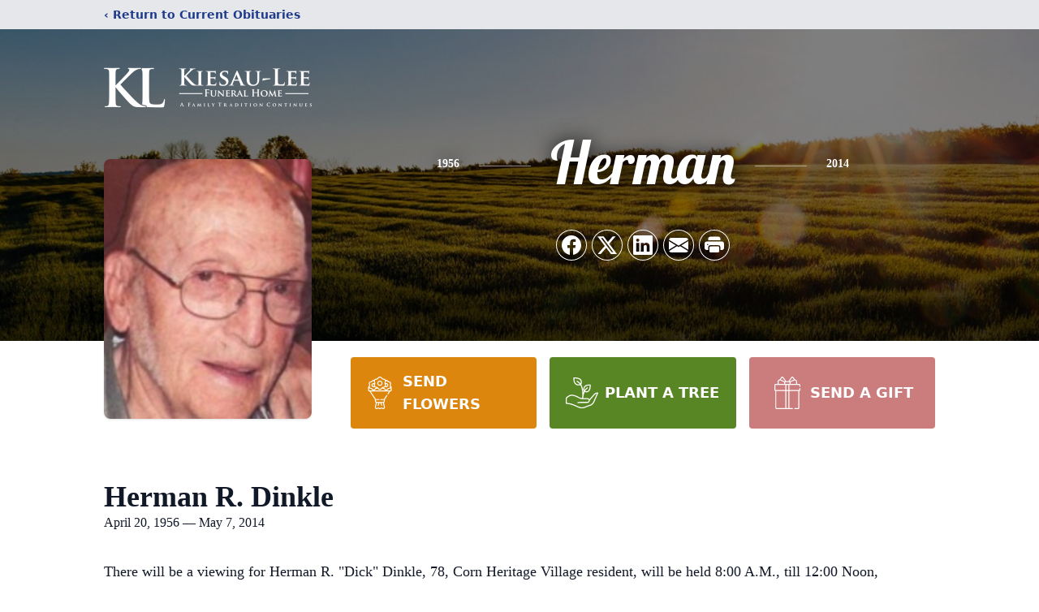

--- FILE ---
content_type: text/html; charset=utf-8
request_url: https://www.google.com/recaptcha/enterprise/anchor?ar=1&k=6LcvskcqAAAAAMORcDdbrKmFCXlTazKgfk1jXqD-&co=aHR0cHM6Ly93d3cubGVlLWZ1bmVyYWxob21lcy5jb206NDQz&hl=en&type=image&v=PoyoqOPhxBO7pBk68S4YbpHZ&theme=light&size=invisible&badge=bottomright&anchor-ms=20000&execute-ms=30000&cb=9k4vpf13szqt
body_size: 48572
content:
<!DOCTYPE HTML><html dir="ltr" lang="en"><head><meta http-equiv="Content-Type" content="text/html; charset=UTF-8">
<meta http-equiv="X-UA-Compatible" content="IE=edge">
<title>reCAPTCHA</title>
<style type="text/css">
/* cyrillic-ext */
@font-face {
  font-family: 'Roboto';
  font-style: normal;
  font-weight: 400;
  font-stretch: 100%;
  src: url(//fonts.gstatic.com/s/roboto/v48/KFO7CnqEu92Fr1ME7kSn66aGLdTylUAMa3GUBHMdazTgWw.woff2) format('woff2');
  unicode-range: U+0460-052F, U+1C80-1C8A, U+20B4, U+2DE0-2DFF, U+A640-A69F, U+FE2E-FE2F;
}
/* cyrillic */
@font-face {
  font-family: 'Roboto';
  font-style: normal;
  font-weight: 400;
  font-stretch: 100%;
  src: url(//fonts.gstatic.com/s/roboto/v48/KFO7CnqEu92Fr1ME7kSn66aGLdTylUAMa3iUBHMdazTgWw.woff2) format('woff2');
  unicode-range: U+0301, U+0400-045F, U+0490-0491, U+04B0-04B1, U+2116;
}
/* greek-ext */
@font-face {
  font-family: 'Roboto';
  font-style: normal;
  font-weight: 400;
  font-stretch: 100%;
  src: url(//fonts.gstatic.com/s/roboto/v48/KFO7CnqEu92Fr1ME7kSn66aGLdTylUAMa3CUBHMdazTgWw.woff2) format('woff2');
  unicode-range: U+1F00-1FFF;
}
/* greek */
@font-face {
  font-family: 'Roboto';
  font-style: normal;
  font-weight: 400;
  font-stretch: 100%;
  src: url(//fonts.gstatic.com/s/roboto/v48/KFO7CnqEu92Fr1ME7kSn66aGLdTylUAMa3-UBHMdazTgWw.woff2) format('woff2');
  unicode-range: U+0370-0377, U+037A-037F, U+0384-038A, U+038C, U+038E-03A1, U+03A3-03FF;
}
/* math */
@font-face {
  font-family: 'Roboto';
  font-style: normal;
  font-weight: 400;
  font-stretch: 100%;
  src: url(//fonts.gstatic.com/s/roboto/v48/KFO7CnqEu92Fr1ME7kSn66aGLdTylUAMawCUBHMdazTgWw.woff2) format('woff2');
  unicode-range: U+0302-0303, U+0305, U+0307-0308, U+0310, U+0312, U+0315, U+031A, U+0326-0327, U+032C, U+032F-0330, U+0332-0333, U+0338, U+033A, U+0346, U+034D, U+0391-03A1, U+03A3-03A9, U+03B1-03C9, U+03D1, U+03D5-03D6, U+03F0-03F1, U+03F4-03F5, U+2016-2017, U+2034-2038, U+203C, U+2040, U+2043, U+2047, U+2050, U+2057, U+205F, U+2070-2071, U+2074-208E, U+2090-209C, U+20D0-20DC, U+20E1, U+20E5-20EF, U+2100-2112, U+2114-2115, U+2117-2121, U+2123-214F, U+2190, U+2192, U+2194-21AE, U+21B0-21E5, U+21F1-21F2, U+21F4-2211, U+2213-2214, U+2216-22FF, U+2308-230B, U+2310, U+2319, U+231C-2321, U+2336-237A, U+237C, U+2395, U+239B-23B7, U+23D0, U+23DC-23E1, U+2474-2475, U+25AF, U+25B3, U+25B7, U+25BD, U+25C1, U+25CA, U+25CC, U+25FB, U+266D-266F, U+27C0-27FF, U+2900-2AFF, U+2B0E-2B11, U+2B30-2B4C, U+2BFE, U+3030, U+FF5B, U+FF5D, U+1D400-1D7FF, U+1EE00-1EEFF;
}
/* symbols */
@font-face {
  font-family: 'Roboto';
  font-style: normal;
  font-weight: 400;
  font-stretch: 100%;
  src: url(//fonts.gstatic.com/s/roboto/v48/KFO7CnqEu92Fr1ME7kSn66aGLdTylUAMaxKUBHMdazTgWw.woff2) format('woff2');
  unicode-range: U+0001-000C, U+000E-001F, U+007F-009F, U+20DD-20E0, U+20E2-20E4, U+2150-218F, U+2190, U+2192, U+2194-2199, U+21AF, U+21E6-21F0, U+21F3, U+2218-2219, U+2299, U+22C4-22C6, U+2300-243F, U+2440-244A, U+2460-24FF, U+25A0-27BF, U+2800-28FF, U+2921-2922, U+2981, U+29BF, U+29EB, U+2B00-2BFF, U+4DC0-4DFF, U+FFF9-FFFB, U+10140-1018E, U+10190-1019C, U+101A0, U+101D0-101FD, U+102E0-102FB, U+10E60-10E7E, U+1D2C0-1D2D3, U+1D2E0-1D37F, U+1F000-1F0FF, U+1F100-1F1AD, U+1F1E6-1F1FF, U+1F30D-1F30F, U+1F315, U+1F31C, U+1F31E, U+1F320-1F32C, U+1F336, U+1F378, U+1F37D, U+1F382, U+1F393-1F39F, U+1F3A7-1F3A8, U+1F3AC-1F3AF, U+1F3C2, U+1F3C4-1F3C6, U+1F3CA-1F3CE, U+1F3D4-1F3E0, U+1F3ED, U+1F3F1-1F3F3, U+1F3F5-1F3F7, U+1F408, U+1F415, U+1F41F, U+1F426, U+1F43F, U+1F441-1F442, U+1F444, U+1F446-1F449, U+1F44C-1F44E, U+1F453, U+1F46A, U+1F47D, U+1F4A3, U+1F4B0, U+1F4B3, U+1F4B9, U+1F4BB, U+1F4BF, U+1F4C8-1F4CB, U+1F4D6, U+1F4DA, U+1F4DF, U+1F4E3-1F4E6, U+1F4EA-1F4ED, U+1F4F7, U+1F4F9-1F4FB, U+1F4FD-1F4FE, U+1F503, U+1F507-1F50B, U+1F50D, U+1F512-1F513, U+1F53E-1F54A, U+1F54F-1F5FA, U+1F610, U+1F650-1F67F, U+1F687, U+1F68D, U+1F691, U+1F694, U+1F698, U+1F6AD, U+1F6B2, U+1F6B9-1F6BA, U+1F6BC, U+1F6C6-1F6CF, U+1F6D3-1F6D7, U+1F6E0-1F6EA, U+1F6F0-1F6F3, U+1F6F7-1F6FC, U+1F700-1F7FF, U+1F800-1F80B, U+1F810-1F847, U+1F850-1F859, U+1F860-1F887, U+1F890-1F8AD, U+1F8B0-1F8BB, U+1F8C0-1F8C1, U+1F900-1F90B, U+1F93B, U+1F946, U+1F984, U+1F996, U+1F9E9, U+1FA00-1FA6F, U+1FA70-1FA7C, U+1FA80-1FA89, U+1FA8F-1FAC6, U+1FACE-1FADC, U+1FADF-1FAE9, U+1FAF0-1FAF8, U+1FB00-1FBFF;
}
/* vietnamese */
@font-face {
  font-family: 'Roboto';
  font-style: normal;
  font-weight: 400;
  font-stretch: 100%;
  src: url(//fonts.gstatic.com/s/roboto/v48/KFO7CnqEu92Fr1ME7kSn66aGLdTylUAMa3OUBHMdazTgWw.woff2) format('woff2');
  unicode-range: U+0102-0103, U+0110-0111, U+0128-0129, U+0168-0169, U+01A0-01A1, U+01AF-01B0, U+0300-0301, U+0303-0304, U+0308-0309, U+0323, U+0329, U+1EA0-1EF9, U+20AB;
}
/* latin-ext */
@font-face {
  font-family: 'Roboto';
  font-style: normal;
  font-weight: 400;
  font-stretch: 100%;
  src: url(//fonts.gstatic.com/s/roboto/v48/KFO7CnqEu92Fr1ME7kSn66aGLdTylUAMa3KUBHMdazTgWw.woff2) format('woff2');
  unicode-range: U+0100-02BA, U+02BD-02C5, U+02C7-02CC, U+02CE-02D7, U+02DD-02FF, U+0304, U+0308, U+0329, U+1D00-1DBF, U+1E00-1E9F, U+1EF2-1EFF, U+2020, U+20A0-20AB, U+20AD-20C0, U+2113, U+2C60-2C7F, U+A720-A7FF;
}
/* latin */
@font-face {
  font-family: 'Roboto';
  font-style: normal;
  font-weight: 400;
  font-stretch: 100%;
  src: url(//fonts.gstatic.com/s/roboto/v48/KFO7CnqEu92Fr1ME7kSn66aGLdTylUAMa3yUBHMdazQ.woff2) format('woff2');
  unicode-range: U+0000-00FF, U+0131, U+0152-0153, U+02BB-02BC, U+02C6, U+02DA, U+02DC, U+0304, U+0308, U+0329, U+2000-206F, U+20AC, U+2122, U+2191, U+2193, U+2212, U+2215, U+FEFF, U+FFFD;
}
/* cyrillic-ext */
@font-face {
  font-family: 'Roboto';
  font-style: normal;
  font-weight: 500;
  font-stretch: 100%;
  src: url(//fonts.gstatic.com/s/roboto/v48/KFO7CnqEu92Fr1ME7kSn66aGLdTylUAMa3GUBHMdazTgWw.woff2) format('woff2');
  unicode-range: U+0460-052F, U+1C80-1C8A, U+20B4, U+2DE0-2DFF, U+A640-A69F, U+FE2E-FE2F;
}
/* cyrillic */
@font-face {
  font-family: 'Roboto';
  font-style: normal;
  font-weight: 500;
  font-stretch: 100%;
  src: url(//fonts.gstatic.com/s/roboto/v48/KFO7CnqEu92Fr1ME7kSn66aGLdTylUAMa3iUBHMdazTgWw.woff2) format('woff2');
  unicode-range: U+0301, U+0400-045F, U+0490-0491, U+04B0-04B1, U+2116;
}
/* greek-ext */
@font-face {
  font-family: 'Roboto';
  font-style: normal;
  font-weight: 500;
  font-stretch: 100%;
  src: url(//fonts.gstatic.com/s/roboto/v48/KFO7CnqEu92Fr1ME7kSn66aGLdTylUAMa3CUBHMdazTgWw.woff2) format('woff2');
  unicode-range: U+1F00-1FFF;
}
/* greek */
@font-face {
  font-family: 'Roboto';
  font-style: normal;
  font-weight: 500;
  font-stretch: 100%;
  src: url(//fonts.gstatic.com/s/roboto/v48/KFO7CnqEu92Fr1ME7kSn66aGLdTylUAMa3-UBHMdazTgWw.woff2) format('woff2');
  unicode-range: U+0370-0377, U+037A-037F, U+0384-038A, U+038C, U+038E-03A1, U+03A3-03FF;
}
/* math */
@font-face {
  font-family: 'Roboto';
  font-style: normal;
  font-weight: 500;
  font-stretch: 100%;
  src: url(//fonts.gstatic.com/s/roboto/v48/KFO7CnqEu92Fr1ME7kSn66aGLdTylUAMawCUBHMdazTgWw.woff2) format('woff2');
  unicode-range: U+0302-0303, U+0305, U+0307-0308, U+0310, U+0312, U+0315, U+031A, U+0326-0327, U+032C, U+032F-0330, U+0332-0333, U+0338, U+033A, U+0346, U+034D, U+0391-03A1, U+03A3-03A9, U+03B1-03C9, U+03D1, U+03D5-03D6, U+03F0-03F1, U+03F4-03F5, U+2016-2017, U+2034-2038, U+203C, U+2040, U+2043, U+2047, U+2050, U+2057, U+205F, U+2070-2071, U+2074-208E, U+2090-209C, U+20D0-20DC, U+20E1, U+20E5-20EF, U+2100-2112, U+2114-2115, U+2117-2121, U+2123-214F, U+2190, U+2192, U+2194-21AE, U+21B0-21E5, U+21F1-21F2, U+21F4-2211, U+2213-2214, U+2216-22FF, U+2308-230B, U+2310, U+2319, U+231C-2321, U+2336-237A, U+237C, U+2395, U+239B-23B7, U+23D0, U+23DC-23E1, U+2474-2475, U+25AF, U+25B3, U+25B7, U+25BD, U+25C1, U+25CA, U+25CC, U+25FB, U+266D-266F, U+27C0-27FF, U+2900-2AFF, U+2B0E-2B11, U+2B30-2B4C, U+2BFE, U+3030, U+FF5B, U+FF5D, U+1D400-1D7FF, U+1EE00-1EEFF;
}
/* symbols */
@font-face {
  font-family: 'Roboto';
  font-style: normal;
  font-weight: 500;
  font-stretch: 100%;
  src: url(//fonts.gstatic.com/s/roboto/v48/KFO7CnqEu92Fr1ME7kSn66aGLdTylUAMaxKUBHMdazTgWw.woff2) format('woff2');
  unicode-range: U+0001-000C, U+000E-001F, U+007F-009F, U+20DD-20E0, U+20E2-20E4, U+2150-218F, U+2190, U+2192, U+2194-2199, U+21AF, U+21E6-21F0, U+21F3, U+2218-2219, U+2299, U+22C4-22C6, U+2300-243F, U+2440-244A, U+2460-24FF, U+25A0-27BF, U+2800-28FF, U+2921-2922, U+2981, U+29BF, U+29EB, U+2B00-2BFF, U+4DC0-4DFF, U+FFF9-FFFB, U+10140-1018E, U+10190-1019C, U+101A0, U+101D0-101FD, U+102E0-102FB, U+10E60-10E7E, U+1D2C0-1D2D3, U+1D2E0-1D37F, U+1F000-1F0FF, U+1F100-1F1AD, U+1F1E6-1F1FF, U+1F30D-1F30F, U+1F315, U+1F31C, U+1F31E, U+1F320-1F32C, U+1F336, U+1F378, U+1F37D, U+1F382, U+1F393-1F39F, U+1F3A7-1F3A8, U+1F3AC-1F3AF, U+1F3C2, U+1F3C4-1F3C6, U+1F3CA-1F3CE, U+1F3D4-1F3E0, U+1F3ED, U+1F3F1-1F3F3, U+1F3F5-1F3F7, U+1F408, U+1F415, U+1F41F, U+1F426, U+1F43F, U+1F441-1F442, U+1F444, U+1F446-1F449, U+1F44C-1F44E, U+1F453, U+1F46A, U+1F47D, U+1F4A3, U+1F4B0, U+1F4B3, U+1F4B9, U+1F4BB, U+1F4BF, U+1F4C8-1F4CB, U+1F4D6, U+1F4DA, U+1F4DF, U+1F4E3-1F4E6, U+1F4EA-1F4ED, U+1F4F7, U+1F4F9-1F4FB, U+1F4FD-1F4FE, U+1F503, U+1F507-1F50B, U+1F50D, U+1F512-1F513, U+1F53E-1F54A, U+1F54F-1F5FA, U+1F610, U+1F650-1F67F, U+1F687, U+1F68D, U+1F691, U+1F694, U+1F698, U+1F6AD, U+1F6B2, U+1F6B9-1F6BA, U+1F6BC, U+1F6C6-1F6CF, U+1F6D3-1F6D7, U+1F6E0-1F6EA, U+1F6F0-1F6F3, U+1F6F7-1F6FC, U+1F700-1F7FF, U+1F800-1F80B, U+1F810-1F847, U+1F850-1F859, U+1F860-1F887, U+1F890-1F8AD, U+1F8B0-1F8BB, U+1F8C0-1F8C1, U+1F900-1F90B, U+1F93B, U+1F946, U+1F984, U+1F996, U+1F9E9, U+1FA00-1FA6F, U+1FA70-1FA7C, U+1FA80-1FA89, U+1FA8F-1FAC6, U+1FACE-1FADC, U+1FADF-1FAE9, U+1FAF0-1FAF8, U+1FB00-1FBFF;
}
/* vietnamese */
@font-face {
  font-family: 'Roboto';
  font-style: normal;
  font-weight: 500;
  font-stretch: 100%;
  src: url(//fonts.gstatic.com/s/roboto/v48/KFO7CnqEu92Fr1ME7kSn66aGLdTylUAMa3OUBHMdazTgWw.woff2) format('woff2');
  unicode-range: U+0102-0103, U+0110-0111, U+0128-0129, U+0168-0169, U+01A0-01A1, U+01AF-01B0, U+0300-0301, U+0303-0304, U+0308-0309, U+0323, U+0329, U+1EA0-1EF9, U+20AB;
}
/* latin-ext */
@font-face {
  font-family: 'Roboto';
  font-style: normal;
  font-weight: 500;
  font-stretch: 100%;
  src: url(//fonts.gstatic.com/s/roboto/v48/KFO7CnqEu92Fr1ME7kSn66aGLdTylUAMa3KUBHMdazTgWw.woff2) format('woff2');
  unicode-range: U+0100-02BA, U+02BD-02C5, U+02C7-02CC, U+02CE-02D7, U+02DD-02FF, U+0304, U+0308, U+0329, U+1D00-1DBF, U+1E00-1E9F, U+1EF2-1EFF, U+2020, U+20A0-20AB, U+20AD-20C0, U+2113, U+2C60-2C7F, U+A720-A7FF;
}
/* latin */
@font-face {
  font-family: 'Roboto';
  font-style: normal;
  font-weight: 500;
  font-stretch: 100%;
  src: url(//fonts.gstatic.com/s/roboto/v48/KFO7CnqEu92Fr1ME7kSn66aGLdTylUAMa3yUBHMdazQ.woff2) format('woff2');
  unicode-range: U+0000-00FF, U+0131, U+0152-0153, U+02BB-02BC, U+02C6, U+02DA, U+02DC, U+0304, U+0308, U+0329, U+2000-206F, U+20AC, U+2122, U+2191, U+2193, U+2212, U+2215, U+FEFF, U+FFFD;
}
/* cyrillic-ext */
@font-face {
  font-family: 'Roboto';
  font-style: normal;
  font-weight: 900;
  font-stretch: 100%;
  src: url(//fonts.gstatic.com/s/roboto/v48/KFO7CnqEu92Fr1ME7kSn66aGLdTylUAMa3GUBHMdazTgWw.woff2) format('woff2');
  unicode-range: U+0460-052F, U+1C80-1C8A, U+20B4, U+2DE0-2DFF, U+A640-A69F, U+FE2E-FE2F;
}
/* cyrillic */
@font-face {
  font-family: 'Roboto';
  font-style: normal;
  font-weight: 900;
  font-stretch: 100%;
  src: url(//fonts.gstatic.com/s/roboto/v48/KFO7CnqEu92Fr1ME7kSn66aGLdTylUAMa3iUBHMdazTgWw.woff2) format('woff2');
  unicode-range: U+0301, U+0400-045F, U+0490-0491, U+04B0-04B1, U+2116;
}
/* greek-ext */
@font-face {
  font-family: 'Roboto';
  font-style: normal;
  font-weight: 900;
  font-stretch: 100%;
  src: url(//fonts.gstatic.com/s/roboto/v48/KFO7CnqEu92Fr1ME7kSn66aGLdTylUAMa3CUBHMdazTgWw.woff2) format('woff2');
  unicode-range: U+1F00-1FFF;
}
/* greek */
@font-face {
  font-family: 'Roboto';
  font-style: normal;
  font-weight: 900;
  font-stretch: 100%;
  src: url(//fonts.gstatic.com/s/roboto/v48/KFO7CnqEu92Fr1ME7kSn66aGLdTylUAMa3-UBHMdazTgWw.woff2) format('woff2');
  unicode-range: U+0370-0377, U+037A-037F, U+0384-038A, U+038C, U+038E-03A1, U+03A3-03FF;
}
/* math */
@font-face {
  font-family: 'Roboto';
  font-style: normal;
  font-weight: 900;
  font-stretch: 100%;
  src: url(//fonts.gstatic.com/s/roboto/v48/KFO7CnqEu92Fr1ME7kSn66aGLdTylUAMawCUBHMdazTgWw.woff2) format('woff2');
  unicode-range: U+0302-0303, U+0305, U+0307-0308, U+0310, U+0312, U+0315, U+031A, U+0326-0327, U+032C, U+032F-0330, U+0332-0333, U+0338, U+033A, U+0346, U+034D, U+0391-03A1, U+03A3-03A9, U+03B1-03C9, U+03D1, U+03D5-03D6, U+03F0-03F1, U+03F4-03F5, U+2016-2017, U+2034-2038, U+203C, U+2040, U+2043, U+2047, U+2050, U+2057, U+205F, U+2070-2071, U+2074-208E, U+2090-209C, U+20D0-20DC, U+20E1, U+20E5-20EF, U+2100-2112, U+2114-2115, U+2117-2121, U+2123-214F, U+2190, U+2192, U+2194-21AE, U+21B0-21E5, U+21F1-21F2, U+21F4-2211, U+2213-2214, U+2216-22FF, U+2308-230B, U+2310, U+2319, U+231C-2321, U+2336-237A, U+237C, U+2395, U+239B-23B7, U+23D0, U+23DC-23E1, U+2474-2475, U+25AF, U+25B3, U+25B7, U+25BD, U+25C1, U+25CA, U+25CC, U+25FB, U+266D-266F, U+27C0-27FF, U+2900-2AFF, U+2B0E-2B11, U+2B30-2B4C, U+2BFE, U+3030, U+FF5B, U+FF5D, U+1D400-1D7FF, U+1EE00-1EEFF;
}
/* symbols */
@font-face {
  font-family: 'Roboto';
  font-style: normal;
  font-weight: 900;
  font-stretch: 100%;
  src: url(//fonts.gstatic.com/s/roboto/v48/KFO7CnqEu92Fr1ME7kSn66aGLdTylUAMaxKUBHMdazTgWw.woff2) format('woff2');
  unicode-range: U+0001-000C, U+000E-001F, U+007F-009F, U+20DD-20E0, U+20E2-20E4, U+2150-218F, U+2190, U+2192, U+2194-2199, U+21AF, U+21E6-21F0, U+21F3, U+2218-2219, U+2299, U+22C4-22C6, U+2300-243F, U+2440-244A, U+2460-24FF, U+25A0-27BF, U+2800-28FF, U+2921-2922, U+2981, U+29BF, U+29EB, U+2B00-2BFF, U+4DC0-4DFF, U+FFF9-FFFB, U+10140-1018E, U+10190-1019C, U+101A0, U+101D0-101FD, U+102E0-102FB, U+10E60-10E7E, U+1D2C0-1D2D3, U+1D2E0-1D37F, U+1F000-1F0FF, U+1F100-1F1AD, U+1F1E6-1F1FF, U+1F30D-1F30F, U+1F315, U+1F31C, U+1F31E, U+1F320-1F32C, U+1F336, U+1F378, U+1F37D, U+1F382, U+1F393-1F39F, U+1F3A7-1F3A8, U+1F3AC-1F3AF, U+1F3C2, U+1F3C4-1F3C6, U+1F3CA-1F3CE, U+1F3D4-1F3E0, U+1F3ED, U+1F3F1-1F3F3, U+1F3F5-1F3F7, U+1F408, U+1F415, U+1F41F, U+1F426, U+1F43F, U+1F441-1F442, U+1F444, U+1F446-1F449, U+1F44C-1F44E, U+1F453, U+1F46A, U+1F47D, U+1F4A3, U+1F4B0, U+1F4B3, U+1F4B9, U+1F4BB, U+1F4BF, U+1F4C8-1F4CB, U+1F4D6, U+1F4DA, U+1F4DF, U+1F4E3-1F4E6, U+1F4EA-1F4ED, U+1F4F7, U+1F4F9-1F4FB, U+1F4FD-1F4FE, U+1F503, U+1F507-1F50B, U+1F50D, U+1F512-1F513, U+1F53E-1F54A, U+1F54F-1F5FA, U+1F610, U+1F650-1F67F, U+1F687, U+1F68D, U+1F691, U+1F694, U+1F698, U+1F6AD, U+1F6B2, U+1F6B9-1F6BA, U+1F6BC, U+1F6C6-1F6CF, U+1F6D3-1F6D7, U+1F6E0-1F6EA, U+1F6F0-1F6F3, U+1F6F7-1F6FC, U+1F700-1F7FF, U+1F800-1F80B, U+1F810-1F847, U+1F850-1F859, U+1F860-1F887, U+1F890-1F8AD, U+1F8B0-1F8BB, U+1F8C0-1F8C1, U+1F900-1F90B, U+1F93B, U+1F946, U+1F984, U+1F996, U+1F9E9, U+1FA00-1FA6F, U+1FA70-1FA7C, U+1FA80-1FA89, U+1FA8F-1FAC6, U+1FACE-1FADC, U+1FADF-1FAE9, U+1FAF0-1FAF8, U+1FB00-1FBFF;
}
/* vietnamese */
@font-face {
  font-family: 'Roboto';
  font-style: normal;
  font-weight: 900;
  font-stretch: 100%;
  src: url(//fonts.gstatic.com/s/roboto/v48/KFO7CnqEu92Fr1ME7kSn66aGLdTylUAMa3OUBHMdazTgWw.woff2) format('woff2');
  unicode-range: U+0102-0103, U+0110-0111, U+0128-0129, U+0168-0169, U+01A0-01A1, U+01AF-01B0, U+0300-0301, U+0303-0304, U+0308-0309, U+0323, U+0329, U+1EA0-1EF9, U+20AB;
}
/* latin-ext */
@font-face {
  font-family: 'Roboto';
  font-style: normal;
  font-weight: 900;
  font-stretch: 100%;
  src: url(//fonts.gstatic.com/s/roboto/v48/KFO7CnqEu92Fr1ME7kSn66aGLdTylUAMa3KUBHMdazTgWw.woff2) format('woff2');
  unicode-range: U+0100-02BA, U+02BD-02C5, U+02C7-02CC, U+02CE-02D7, U+02DD-02FF, U+0304, U+0308, U+0329, U+1D00-1DBF, U+1E00-1E9F, U+1EF2-1EFF, U+2020, U+20A0-20AB, U+20AD-20C0, U+2113, U+2C60-2C7F, U+A720-A7FF;
}
/* latin */
@font-face {
  font-family: 'Roboto';
  font-style: normal;
  font-weight: 900;
  font-stretch: 100%;
  src: url(//fonts.gstatic.com/s/roboto/v48/KFO7CnqEu92Fr1ME7kSn66aGLdTylUAMa3yUBHMdazQ.woff2) format('woff2');
  unicode-range: U+0000-00FF, U+0131, U+0152-0153, U+02BB-02BC, U+02C6, U+02DA, U+02DC, U+0304, U+0308, U+0329, U+2000-206F, U+20AC, U+2122, U+2191, U+2193, U+2212, U+2215, U+FEFF, U+FFFD;
}

</style>
<link rel="stylesheet" type="text/css" href="https://www.gstatic.com/recaptcha/releases/PoyoqOPhxBO7pBk68S4YbpHZ/styles__ltr.css">
<script nonce="R9U19iH55TEqPk43orDHEw" type="text/javascript">window['__recaptcha_api'] = 'https://www.google.com/recaptcha/enterprise/';</script>
<script type="text/javascript" src="https://www.gstatic.com/recaptcha/releases/PoyoqOPhxBO7pBk68S4YbpHZ/recaptcha__en.js" nonce="R9U19iH55TEqPk43orDHEw">
      
    </script></head>
<body><div id="rc-anchor-alert" class="rc-anchor-alert"></div>
<input type="hidden" id="recaptcha-token" value="[base64]">
<script type="text/javascript" nonce="R9U19iH55TEqPk43orDHEw">
      recaptcha.anchor.Main.init("[\x22ainput\x22,[\x22bgdata\x22,\x22\x22,\[base64]/[base64]/[base64]/bmV3IHJbeF0oY1swXSk6RT09Mj9uZXcgclt4XShjWzBdLGNbMV0pOkU9PTM/bmV3IHJbeF0oY1swXSxjWzFdLGNbMl0pOkU9PTQ/[base64]/[base64]/[base64]/[base64]/[base64]/[base64]/[base64]/[base64]\x22,\[base64]\\u003d\x22,\x22wo5WIsKyw4Fqw5vDkHdIw5tqRcKORzxjwo7CrsO+acOLwrwGCBQbGcK0CU/DnThtwqrDpsO3J2jCkCfCk8OLDsKPfMK5TsOXwobCnV4Bwp8AwrPDrVrCgsOvM8OCwozDlcO5w6YWwpVRw4QjPhHChsKqNcKLK8OTUnTDk0fDqMKgw7XDr1Iiwr1Bw5vDlMOgwrZ2wqTCkMKcVcKWdcK/McK8Xm3DkWZ5wpbDvV5fSSTCgMO4Rm9RBMOfIMKVw69xTU/Dk8KyK8O7cinDgVbCo8KNw5LCn2ZhwrcGwqVAw5XDrhfCtMKRLBA6wqIVwojDi8KWwpvCn8O4wr5PwoTDksKNw4DDt8K2wrvDrR/Cl3BzJSgzwo7DjcObw70ldEQcfDLDnC06K8Kvw5cBw5rDgsKIw5DDt8Oiw64gw5kfAMOHwo8Gw4dNM8O0wpzCu0PCicOSw7TDksOfHsKAYsOPwpt2GsOXUsOwe2XCgcKbw7vDvDjCi8K6wpMZwpvCo8KLwojCjXRqwqPDsMOHBMOWYMOxOcOWJsOUw7FZwqDCvsOcw4/CrMO6w4HDjcOhecK5w4QEw6xuFsKrw7sxwozDqhQfT1wjw6BTwqlyEgl/Q8OcwpbCtsKzw6rCiSTDkRw0F8OIZ8OSa8O0w63CiMO5aQnDs2VVJTvDscOsL8O+LEobeMOBC0jDm8ORBcKgwrbCkMOGK8KIw6fDjXrDgiXCplvCqMOpw7PDiMKwDlMMDURcBxzCuMO6w6XCoMK5wozDq8ObZ8KdCTlmA206wp4nZ8OLHA3Ds8KRwogrw5/[base64]/Cn8OvwrhBKcKbwqbDr8OdbsOwf8KfwrXCusKFwp7DiwZyw7XCn8KxWsKzacKSYcKhGmHCiWXDj8O2CcOBOxIdwo5rwpjCv0bDjn0PCMK5LH7Cj2MBwro8BWzDuSnCpm/CkW/[base64]/wo/DqVhLH8K6w6lDw4hvw5ZXK8KwVsKGIcOBQ8KlwrQawrAcw7k4acONCMOQFMOjw6vCvcKVwrfDoDVGw6XDnmkVIMO+BsKDRcKtfsOTJwwuRcORw4TDpcOywpPDjsKZeipONsKRa0tnwojCqcKEwoXCusKOP8KACAteYBkpXX5HTMKfeMKIwrHCqsK+wpBZw7/CnsObw7dDf8OeMcOBWsOCw5UEwpnDlsOsw6TCqsObwok1DXvDtX3Cs8One0HCssKAw5PDohbDhlnCgMO+wrljDMOZacOSw7TCqxPDqTNJwqHDscKZHsO8w6PCoMOpw4xOLMOFw4rDksOnAcKTwrJIQsK1di/Do8KGw5XCmiIEw4vDj8KlXmnDiSDDhcKXw41Bw4UlD8KQw49necObZznCrcKNIz3CnkbDngViTsOfYmLCkFnCqT/Dlk3Cv2XCnTkGTcKSE8Knwo3DnMKyw53DgwbCm0zCo0DCk8KCw4cYbk3DqiHCmgrCpsKKAcObw6Vlw5oQYcKdfk1Iw4JbaVpNw7LCn8O6A8KKBQzDp3LCqsOOwqDCthFOwoDCrnvDsFB0Iy/DjXUAbR3DkMOOLMOdw4g2woMew6MjNzBTLF3Ck8K2w4PCkH57w5TDtCbCnTnCrsKkw5UwCHcIfMKew5/[base64]/c2vDgsKTT8O7UcKmw6chw7lRYSYRTMO6wqDDsxEpCMKKw5/[base64]/DhsOkS8KuSGRjeXgCw4BvbcKCwrzDjGIDDsKGwodpw5IHDzbCoQBZeUBkHnHCiGdHQhTChDPDu3RDw4/[base64]/DqHvCisKVw4piw4w6GFg/BsKSwofCnQDCjcOxwr3CjRZTEUt6VxjDgFRaw7rDrjZGwr9PNR7CpMKtw6HDvcOOT3nCqx3CgMOWTcOUJnV3wq/DqMONwqfCj3E1MMO/KMOFwqjCkWPCpR3DiX7CnRrCuyB7SsKRaFheGygtwohgK8OIw48JTsKnSzc4bFTDrC3CpsKXHw/Ckxo/MMOoG3/Cs8KeM3TDlMKKfMKeMVsrw6HDusKhWSnCksKpahjDiRgIw4JQwroxwoUKwp8PwoIrfC/CoFjDjsO2Ly04ME/CusKbwr0qKgDDrsOLdRPCrxrDmsKUNsK+I8KwW8Ovw4Jiwp7Dl2vCpznDsEIBw7fCmsK7VDJaw51tOsOKS8OMw7dUHsO1ZkJ7WXFtw5E3USPCrizCosOKJVXDucOVw4XDgcOACzkQw7fCjsKEwo7ChHPCm1gIPwgwOcOxHsKkNMK6d8Kiw4cUwqHCkMO4GsKZeA/DtRgbwq4becKYwqnCpcKbwq8uwr1VQ1XCq1DDnzzCuFHDgjEUwqBSXCY7K3M8w5EOU8KtwpDDrR/[base64]/w4RCwqwqDsOvIsK+w696IC9HGwbDl8OPXsOiJcK1ScOYwqA2wp0sw5vCj8O6w6hPKVbCrcOMw7RTKDHDrsOAw6TDisOQw6B4w6ZFHmnDjTPChQPCjcOXw6nCiiEXVsKJwpzCvk5nKC/CvicswoZlCcKcVFxQan7CsWZYw61ywrDDqgTDsV4Uw45yEW3CvFDCpcO+wpJgR1HDjMK8wqvChMOdw5grBMOlXDDCi8OYIw06w5hMUkRnRcOKUcKoF1/CiRE5QTDCvyhRwpJdETXChcOmJsKkw6zDmErDlcOGw6bCkMKJGCAzwq/CvMKuwpJhwqRGGcKDDsOwd8O7w5JRwpPDph3CvcOJHxHCrErCpMKqRRzDksO0dsOGw5LCoMOowqouwrsHTXHDvMOnIS0Iw47DiQvCtgPDo1Q/MyhQwrPCpXYSN37DvlDDisOKXBhQw4J1GyYQUsKjTsOpHFnCvVzDscO3w7Z/[base64]/DtcOew5XCisOXccKeMsOGf28Cwqcmw4tZIFfCrHLCiH7CoMO8w7gbY8OqTl00wpM8L8OpARAow63Cq8Ktw4PClsKxw6ctQMK6wprDqSbCk8OZRsOVbC7CtcOqLGfCocKxwrppw4zCjsKMwrkPLWPCmcKeQGcUw6jCkxFEw5/DkwIGR3E9wpV2wrJRN8O8Ll/CvHnCm8OXwpbCsgFlw6bDqcKJw4XCmsO7TMO+fULDhMKSwoDClcOjwoVBwofCnXgZLm0uw5TCp8K2fyIcN8O6w7x/XW/[base64]/wprDskfCsG9Sf2kfVmbDiB7CvcOlWcOWw6fDmcKVwpPCscO9wrlbVmQVEAYJX2MPTcOmwpTCoS3DjEwiwpt0w4/DlcKTw70Dw7HCk8OXcBA3w60jS8OWegzDtsO/BsKfax1Mw6vDhy7DqcK7QUUYGsOwwoTDojciw4HDssOTw7l2w5/DpwBVR8OuasO5EzHDk8KWXRdHwoM/I8OsBWPDkkNYwoUuwqQPwocFbC7CsGzCtVDDhyTDhk3DusOMAQ1zbh0Ww7XDtiIawqHCmcO/w5BCwoHDqMOPIVhHw4Jdwrl3UMOLJCrCpEjCqcK0bEkRPWrDscOkZ3nCvygtw4F+w7oDBw42JX/[base64]/DrsOLw4PCicK6FHlswqZfZDNWw5fDjl3CnF4XZMOIW1HDnyjDvsKQwrbCqiojwpbDvMKPw610PMK3wrnDhU/Dim7DiUMOw67DgzTDhHchK8OePcKLwr/DkCXDohjDjcKCwoYrwqN/PMOlwpg2w407XMK4wo0iKcOydHBiJcO4LcO/[base64]/CjsOLelp3wos1w5gCw6J2wqIhM8OkwolXVUliHhXCgnIBQlE2wq/DkUp0VRrDhx3Dq8K5IsOFTlPCnndwLcO1wpLCnjQ2w5/CjSHCvMOGCsK9LlwZWMKuwpo9w7JfTMOWWMOOEwTDq8KVZDEnwrjCu21TYsO6wqvDn8Obw7/[base64]/[base64]/wqjCn8KPwqEowqVmw5xoPMKpw7UScMKRw6gDI0HDsh9OABDCm13CiyIAw5XCiBzDpsOKw5rCkBEATsO6CX1KLcOwVMK9w5fDk8OSw5YIw47CgsOzfmHDt2Fjwr7DpV54U8K4wrAcwo7CqiHCn3hcczUXw6fDhMOMw7dQwqEow7nDqcK1FATDh8KQwpQxwpsCPMO/Rx3Dq8OdwpLCgsOuwo3Dpk8nw73DuTswwogWR0DCgMOvLjVjWSYgHsOGTMOZAWl+Z8KQw5HDkVNbwqwIEE/[base64]/CCrDjMOcwrskBh1cHMKtM25rw5tNR8O7wo/[base64]/[base64]/TzBXN3fDocO2JsKhF1MAeHnDhcOAMmFQOH4Wwpt0w6gIH8KNwodHw6bDtAZnaT/CjcKlw4c5wrkvDDI3w7nDh8K4D8K2dD7Cv8Obw5TCn8Kvw6XDgcKRwpbCrTrDl8Kswrkmwr7Cp8KWDGLChh1MeMKAw5DDtsOJwq5Gw44nfsOTw7hNMcOpXMOowr/[base64]/Dmm/Ds8KAwqnDtsK4wpxYWwPCqEhpwoocH8OWwoPCtF5jB2rCocKWPsOIBhk1w6bCkWnCuw1uwqlCwrrCucOaTGYzBg1xUsKdA8KWWMK0wp7CtsOtwplGwqlabRfCm8KZLwAgwpDDkMKJQgYjZMKuLn/[base64]/DisKLADpQw5A/w57Dk0HDoVtSMMO8wrrCoMOlPlTDmcKGaR/DkMOncg7CncOeGXfCmGI7PMOiQMKbw4LCvMOdwovDqQrDlcK9w55ZW8Khw5QpwofChybCuiPDq8OMRgTChFnCr8OJLxHDpcOyw6bDuUNcBMKrZy3DpMOXXMO+esKuwowowpFrwr7CvMK/woTCj8KHwqo6wpjCucOXwrLDtUPDuFtMCj0XbzNZw5FCKMOkwq9fw7zDiHoWV3bCkgwzw7sEwqRew6vDnGrCunEZwrPComsjwqXDmgPDlE1lwrVAw7gsw7UPQFDDpcKqPsOMwonCssOjwqR4wrdQTjIGTxwyQUzCjyJDIsOTw6/DiD16JFnDvgYYG8Ktw47DqcOmNsOkw7BUw44OwqPCjSRPw4J+DTJGDixaFMKCKMOewrRUwp/Dh8KJwqJfM8KowoVrKcOow48wfgoSwq5Nw7HCuMKnFcOAwrPDvsOUw6DClcO0fkErSBHCjDVyBMOSwpzDqDbDiD/DoivCtcOwwr45Ii3Dg3jDtcKrOMOhw6E2wq0uwqTCpMOiwphjdgPCoSlAfg8KwqTDscKZKsKOwrbDsyFVwpswPz/[base64]/wqnCqsO0dRtdw4vCnsKXD2/DucKrw6jCp3LDqcKNwoYUEcK7w4VdfTvCqcKMw53DjGLCsAbDrMKVJV3CsMKDeDzDhcOgw4AjwqbDnQlmw67DqljDnA/ChMObw7DDrDF/w63Di8ODwpnDhGnDocKjwrjDrMKMVcKjABAZNMOIW0R5PVg9w6J3w5jCsjPCmmTDvsO7SgTDqzbClMODTMKNwq3CusKzw41Rw6/DunzCtmQXaj8dwrvDqDrDi8Ovw7HCk8KMMsOew4MQHgpNwrEOMkFZKBp7G8K0Gw7DpMOTRhMawoIxw5LDm8KPccOmcBzClSoSw55SICrCuGEcQMOcwozDjWnCjUp7RcOGfQZqwqvCnUZfw6kedcOvwr3DhcOoOsOGwpPCoQ/DiXZCwrpJwp7ClcKowpE7JMOfw47Dn8KVwpEuNsK2CcObEVHDox3CvsK6wqNhbcOQEMKrw4U0KsKKw7HDkltqw4PDriPDpysbDmV/w482QsKew7/[base64]/[base64]/wpLCiinCphXCjDbCuMO0wo/CqcK9JcOew71IP8Ozw4hIwqhpUsKyNQTCvTsLw53Di8Klw6vDtEXCg2/CkBEfasOpYMO6MA3Dk8Kew7lqw78DVjHClRDCkMKowq3CncKpwqjDvsKVw67CgHLDkQ0BKRrDpBxsw4XDosO1DWseTxZrw6jCncOrw7gxbMOYQsOMDEwWwqHDpcOSw4LCv8K6XirCpMOyw5lTw5/CjhssK8K/w75hXEXDm8OQP8OHI2/DnG0mSmNAOsOoScK8w7gkVcOQwpTClB1hw5/Cu8Ocw7/[base64]/wr3DvMKvYznDoMOAwqQ8woseIMKZLMKwdVfCrHHClhk6w4N4QFnCp8OTw7PClcO3wrrCpsO5w4Mhw6hsw53CmsKfwp3Cn8Oqwq4pw4DCqCzCj3Jfw6rDtMKjw5fCmcO/[base64]/DrMO1eMKdw6jCncO3w6V5SEDCtj3CrcOewpbDvCkzQwt8woVbIMKTw5pncsOYwolOwr1xe8OaKAdgwprDtcOKasKlwrNBIzrDmBnChS7DpWhHY0zCiXjDvsKXZwcAwpJuwq/CiBhAaSUpcMKsJXzCkMOUa8OtwrVJYsKxwokTw5TCj8OuwroLwo8Yw6dBb8OHw50ZBH/DuS53wrM6w6rCpMOYPC4pTsOtPDnDk1jDjR14LRsdwpJTw5jCnULDiD7Dl1ZZw5HCqn/Ds1xHwpklwr/CliXDuMK6w64fJGwEF8K2w5XCucOEw47DscObwoPCkjw6esOIw49Sw6rCssKfAUhUwqPDrFIBb8Kzw6DCm8KeJsK7wowUMsKCFMKnN2JBw7xbG8Ktw7jCrBDCvMOUHxgjTWZGw4jCkxZRwq/Dvwd0cMK6wqx1S8OKw4bDqETDlcOZwojCqlNmLg3Dp8KkLFnDoEBiCjbDqsODwovDucOLwqPDuDPCgMKcNx/CvcKxwrUaw7LDszppw4AGFMKKcMKzwp7Di8KOXmNKw5vDmDgSXxpSSMKZw4hvUcODwovCoXnDmVFYacOSBV3CocKqwpLCt8K0w7rDoVlaUz4Ae3lRNMKww5FzYm7Cj8KFKcK7PB/DkjLDoiPCgcOCwq3CojnDm8OEwp/ChMOIA8OSNsOqK0fCkGA8TsKrw4/Dj8OwwqLDh8KHw6d4wphow4LDpcKYQ8Kewq/CohPCgcOdcQ7DlsOEwqIDIzHCo8K9c8O2D8KFw53CicKKSC7CjE/CkMK6w5EewrRnw6N7YmcIIxlrwrvCnAXCql9kSxYQw4opXxQIN8OYFGN/w5MsIQAHwpksdsODY8KEfjDDj0HDjMKHw5nCrBrCucODPUkKBUPDjMKxwqvDvcO8HsKYCsO6w5XChB7DjMKhBE/ChsKiPMOywr3DmsOAQwHCghbDvXfDoMOTfsO2ZcOdH8K3w5QNNMK0wqrCvcO2BhnDjTF8wqHDiQt8wpcBw43CvsKHw5YrcsOgwpvDmxbDk27DscKkF2gnUcOMw5rDisK4FlJ1w5PCkcK9wp5lPcOQw4/Dp1pww7nDmVkowp3CihYewqwKOMKawrIMw79HbsKlez/CrQd5WcKiw5nCl8Okw5TDicOjw7tAERTCgsOiw6rClTFKJ8OQw6xDZcO/w7RzeMOxwoXDkidYw6NKw5fCkSl2LMOqwr/DqMKlNsK5wpzCj8K9esOfwrjCogIDdFQbfwjCp8OMw4ZkdsOUCh5Yw47Cr2DDmz7DiFELS8KKw5MBfMOiwpUVw4PDucOvO0TDisKnX0vCg2HDlcOrWcObwojCpXARw4zCo8Oew5TDusKYwp/CilMfIsOhL1ZTw6HDqsKYwqfDqcOrwqXDt8KIwoM+w4lEbcKcwqDColktYXEqw6EhdMKSwrjCp8OYw5Eqwr/CncO2Q8O2wr7Co8OiQVnDrsKmwq1hw6McwpIHWHwcw7RlMXx1FsKFVi7DjHR6WnhQw6/CnMOJWcOhB8Oew50hw5Y5w5zCksKSwojCmsOKBDXDtGjDkyppeBLCo8O4wrQgFBJVw5XCpFpRwrPChsKsLsOEw7UjwoxzwpwJwr5/wqDDsX/ClGjDiRLDgATCkBZ5OcOYB8KWe3TDri3Dmw0hL8OKwrDCncKuw5wja8O/IMOuwrvCqsKvDUvDs8Okwos1wpBfw7PCvMOzdXrCiMKlEcKnw6fCssKowok8wpcHHgPDvsKZJVbCmh/CnkgyMGt8YcOWw7TCqk1RNVvDvcKFOcOVPsOWTDg2a18yCj/DkGrDj8Kyw7/[base64]/CrsKnwoLDvH7DhEM1woUwYsO9w5pUw5jDmsOASMK6w7rCoiclw7IVP8Odw4QIXVQww4fDpcKBAMOjw5o/QCHCvMOracKuw53CocOmw7RkKcOHwrfCtsKbesKhUQ7DgcKswrDCuDPCjifDqcKsw77CoMK3RcKHwovDg8OPL2DCrn7CognDg8Ofwql4wrPDqSkKw7JZwpVSMcKIw4/CmQHDmcOWNsOCb2FoEsOPRlbCosOkTiNLOcOCNcK1w5YbwrPCmS5zGsOGwoU0ZAXDqcK9w5zDtsKRwpZewr/[base64]/w6Bgwpc6S1taw4LChsKAw5fDiQbDk8K0woltM8KDZGR6cCg+wpXCtUDCisOmB8Ohw4wywoJnw7VfC0zCrB0qf1ZoImXCpyPCocO1wqAqw5nCjsKKWMOVw5QMw5rCiFLDsR/CkyBiYi07DcOQajE4woHConF3PMOVw7R/QV/Crk5Pw5cUw6lGNgLDh2Aww4bDqsKfw4FVTsK1wpwTUAbCkjJdBANHwprCqMOlb3E+wo/DhcKMwoTDuMO+VMKQw7bDhMOBw517w7fCgMOxw50vwo/CtMO3w43DqBxcw7fCjxbDg8K9PUbCqgnDtBzCkTldCsKxNVbDug0qw6NIw5xxwqXDnnkPwqxmwrPDiMKjw55Hwo/[base64]/[base64]/DgsOuw7dWwqrDusO6wpsKNFfDrzlewoIMFMOhRHB/[base64]/Ds8KBGsKIw4zCi8Krw4B2woDDhMKkw4/DqMOyEVQ2woBZw50qADhDw6RMBMOSYsOFwpl3wpBKwq/[base64]/[base64]/woTCvcKtBMKIOjTDggAlUA3CisKPKjnDgQ7DpMO5wqnDk8O3w69MEgPClnLCnFxEwqdmHsOaK8KEIx3Dt8KkwqoVwo1Te1bCsWnChcK+CTUxEToLAX/Cv8KDwqQJw5XCisKTwq4iIwk0FlsYIMOzAcOvwp5VWcKUwrolwqgVwrrDpUDDtTzCtMKMf38aw7fCpwV8w77DuMOAw7A2w6cCS8KiwphyLcKfw6Mbw5LDrcOMR8Kww6fDtcOgf8K3XsKNVMOvKAnCtFDDmDtqw6TCuDV9EX/Cv8KVGsOtw4hAw6ofcMOEwrrDtsK8OjXCqTAkw4LDsizDl3ouwqR6w6fClV8rcgQlw4fDmkVWw4HDq8Kaw4UBwpscwpTClcKpbitjEiPDrUp/cMOyJ8O6UXTCk8OaQlIkwofDn8Ofw67Ch3jDhMKndl8Pwol0wpzCpFHDg8O8w5jChcKnwpPDiMKOwpxGQ8KVBF1BwpccUHxcw6E7wrPCvsOyw612KcKwW8O1OcK1PmLCik/DlD0jw7HCuMO2ezQ/W1fCnSgif0rCkMKHHljDsTjDuVLCuGgaw7lrdBzCjsOoXMKjw5fCtMKqwofChkwvLMKzSSfDtMKaw4nClzHCqCvCpMOYXcOpZcKCw6Bbwo/CujFkG2pbw4Z8wp5MAmhyU116w4A6w6JOw4nDuXpVICvCj8K6w5V8w5YFw7rCrMKbwpXDv8K/ZsO8dwdJw5pfwoA/w7kAw4ImwoPDkxbCsVTDkcO6w4FncmJUwqHCkMKYX8OrVVMSwp04Ay0mTsOtYTxZb8KKIcO4w6zDlsOURX7ChMO4cwlADCVMw5XDnwXDsWfCvlopV8OzaynCkx1/acKqS8O4JcO6wrzDnMKRJjMKw7TCtMKXw58hBkxxUGrDlh5jw7rDn8KjGSzCoENtLwXDtQ/DiMKjBSJtal7DrFwvw5cmwr/Dn8OwwozDt3zDqMKHDsO4w7LCjho+w67ClVXDoEIacUrDmSZxwqhcNMOvw78Iw7Ymwqobw7YTw5xsGsKBw4waw47DuRExOzbCj8OcZ8OYPsOdw6gyJMONTQTCjX84wpXCvjTDi0ZPwrUfw6APUgUzUF/DvALCmcONEsOaAADDn8Kew7ZLLzNXw5XClsKkdwbDgjNQw7rCisKYwrjCqsKbHcKWcW9nWxR7w4kDwppCwpRrwrDCg0nDkXPDviZdw4TDj1EZwp19Y01/w7TCmijCqsOFDjAMHEnDlHbCqMKPN3LCscOZw4BUD0YDwpQ9XcKtHsKNwpJMw44LZcO1K8KqwpBGwpXCgxPCgcKswqowQMOhw5pXPV/Cv1kdPsO/CcKHKsOwB8OscnPDtnvDmm7Ckn3DtD/DnsOww5Z0wr1Xw5bClMKHw6TCqmJlw48wWMKXwoHDj8KBwonCnk8gZsKGQ8KJw6A2fhLDvsOZwq4/CMKTasOFH2fDrsK/w4ZIF0hLbxXCrHjDvMK2FhzDoURYw6zCih7Du03DicK7KmLDuXzCj8OHTA8+wps+w5MzecOIbHV/w43CnWfCtMKqKgjCtXTCpTBzw6rDqkbCq8KgwpzCmRQcaMO/B8O0w6hDcsOvw7siDsOMworDpQwiZnwEW0TDkxU4wpFFPAQbfxk9w4sOwrXDqyxZFsOBZjbDoiTCnn3Dg8KCY8Kdwr1EfRw+wqEZdUAgVMOeWmg3wrDDlCt/wpwyTsKFE3EoKcOvw4PDlcOKwqzDisKObsOawqZbS8Kfw6vDqMOmwovDnlstdBrDs3Qmwp/ClT/Dpjsvwr4AHsO6wpjDqsODw5rCqcO/[base64]/w7Brw6nDhlzDmcOOLcKtDx7DpEPDrcKFM8OOBHESwrYZVMKWwoteAMKmHSAYwpTClcOQwrtTwog9ZXnDqG4iwqDDo8Ktwq7DusKhwpN2NgbCmcK+BHENwqjDrsKWMTEMDcO7wp/CnErDgsOEXjcBwrnCpsKhPMOqUVbCusO2w4nDpcKSw5XDjWF7w7tYXjFiw59XfFAyAVPDhcOuL0HDthTCoBbDj8KYNRLCl8O9KS7CrCzCsXtkf8OWwqPCrzPDoG4CQljDkHnCqMKJw7k/LHAkVMKXQMK5wofClsOJBzzCmQLDncOuasOuwpjCjsOEZW7DtiPDmglew7jCmMOfG8OvIz9eYTHCs8KbZ8O5I8K9JU/Cg8Kvc8KLZTnDlRvDicOmQ8K4wrBawpzCtcOUw6rDthoxPnfDllQ2wqvCvMKjYcKgwqrCtxbCvcKgwoLDjMKpPl/[base64]/[base64]/[base64]/[base64]/CvcOFw6zDtMKcccKGw5tXGiPCuEoqcAXDiwpoS8OeHcKiOi7CuH3DqRDCu3TCmCrCnsOsIUBdw4vCscO/EWnCi8KnS8Ofw45nwpjDvcKRwrbCo8Ofw5TCssOjF8KSCXDDicKea1A2w6nDpgDCjsO6O8KnwqRBwqvCssOnwqURwoHChTMceMOBw7QpIWdgTVUZbUoSScKPw4plLRTCv3DCsgsNJGTClMOcw5xISn02woMcdHV1MgB6w6N/wohSwoYfw6XCtAvDl1bCgyrCv3nDmAhnVhkFeDzCkgp+O8OUwqLCtmrCo8KbLcKoMcOiwpvDssKkMsK6w5hKwqTCrgHCmcKQUD4sL2IiwoIOXTAuw75bwplvOMOYNsONwqkSKGDCsE7Dm2/CsMOlw5h0ewQbwp/DqsKbLMOdKcKOwobCvcKVUU5gJjPCnHHCg8KjTMOuXsK1LGTCvMK/QMOTCcOaEsK6w4LCkC7DrXBQc8OOwo/CpCHDhBlBwqfCv8Ovw4nCjMKaMwfCkcKMwod5w6/CqMORw4DCqXzDrcKGwpTDjAzCscKTw5fDh3XDosKRRwnCtsK6wqnDs13DvirDsiF2w7omG8O2bcK2w7bCqxfCi8Oyw45zQsKmwp7Cu8KNa0QawpzDml/CncKEwp9Pwps3O8OGLMKpJsOzZzkXwqR0FcKVwrfCrDPCrBxBw4DCi8K5bcOiw7g1RcK2YxEJwqNAwo8cP8OcJcK0I8O1d3Akw4vCucOsPn4rY1JMM25Bcl7DimYaF8OcTsOFwrjDnsKUbjBMQMOFOyA/acK/w7/Ds2NswqpKPjbCmlE0WHrDmMOyw63CpsKlGSjDnCxELhbCmGPDmsKGOXPCoGkjwq/CocKWw4LDvBfDrksyw6fDucO9wq0RwqPCjsK5WcOqDMOFw6bCncOdMRAcFF7Co8KIJ8KrwqgVPMKgCmbDlMOGPsKMARfDiFfCscKYw5TDgnbCqsKML8Ojw53CgRYUFR/CqCskwrfDmcKCQ8OiE8KVWsKaw6HDpSrCq8KPwpHCicKfBz1qw4nCi8OswrvCshtzTsKxw5bDpDdcwqPDoMOYwrnDpsO1wpvDlcOCEsKYwqrCqXzCrk/DpwErw7V5wonDoWp0woLCmMKzw4DCtDBvPmhfCMOJY8KCZ8O0DcK4UwJvwrBOw5dgwrxrFwjDpRp6YMKqI8Khwo45wq3DucOzf0DCiRI5w4Egw4XCqApNw554wr0+b2LDmkciIGB2wovDgMOvL8OwKG3CqsKAwoM8w7XDssO+A8Kfw7ZAw4gfE3wywrsMJ0LCoAjCng/DmXTCrhnDs08gw5TCgCXDusO5w7fCpCrCg8Oqbhpdwph/[base64]/DhcKrwpTDn34lw6bCmyFNGsKxw73CjV8/[base64]/DrMO0WsKsVsKiwqDDpQbDp8OBTUgfw6TDrQLChsKRNsOQQMOgw5TDhsK/EMK8w63ClcOJb8Opw4fDrMKgw5XCrMOlVjNew5bDpyzDkMKSw7lwW8KEw5xQT8OQAMOsHjfCrMORHsO1a8OiwpEVcMKTwpnDgzdOwpMRUxw+BMOSXjfCrFsUMsOrecOMw6bDizjCmnvDn2kow53CqUU5wqfCqDt/NgLDmsOhw6c5w75SOTnCrTVswr3Ci1I/O3PDn8OEw5zDmBRjfMKYw7VEw5HCh8Kxw5PDocOOFcKpwqRcBsKwV8OCQMOGPngCwrLCm8K7GsKiYhVjA8OzBhXDksOkw58DVCbDqXXCsx7CgMONw6/DsRnCtiTChsOywoUOwq9Hw784wprCgsKPwpHCogRRw7h8YFPDjcO2wptvem5aaWhlbnnDhcOXWAQlXVpNYcORKMOzPcKwez/CgsOgKSzCkMKXOcK/w73DoxZbJBE+wpYKacOiw6/CoxN/FsKPKwvDoMOLw755w50nd8ORUCvCpBPCqhNxw7otw5bCuMKLwpDDiyEZIEYtRcOyR8K8I8Kww4nChiFGw7rDm8OoVTNgS8OyUcKbwoHCoMOmbynDkcKawocmw4Z/[base64]/Ck0oFwoRSfMKRw7gEw4dSw406H8O6w7zCm8KRw6R9V0HDrMOEITQyDsKFVsO6CznDtcOxB8KyDBZdVMK8ZWrCp8O2w5zDn8OoD2zDusO3w4vDksKSAh9/wo/CjVTCh0IBw4c9JMO4w60jwpMuRcK0wqnCogjCgyoPwp/CscKpKjXDrcONw6kvKMKDQTrCjWLDg8O9wp/DugjCgcK4ciHDqRjDiT5CcsK0w6MrwqgUw5g0wqNfwoA5RVxTGFBrXsK5wqbDvsKWeRDCnDvCk8Ocw7l5w6LCj8OyAULCnTpsIMOPL8O9Wz3DviJwNsKpCjzCi2XDgUo/wphsXUbDjyg7w64rZHrDk1TCt8ONf0/DsgjDnjDDh8OCO0kBDXYZwodRw4oTwppmLyN/w7zCsMKZw6PDhTI/wqY8wrXDvMOcw69uw7/DkcOScVcqwrR1cBdywq3CkHRsfsOSwqfCu05hSFTDq2wrw4XDjGxJw7bDo8OcfzR7dy/DljHCsQ0RdRNjw5g6wr4fCcOjw6DCucKuAncKwphwei3Ci8OIwptvwqRewqrDl3PCoMKaRgPDuRtBCMORXz3CmDEBb8Ouw51ubyN9B8O7w7FsHcKuO8OvPH1GEHrCpcO/RcOhZlbCocO6OTPCiSTCs2tZw7bCgDovbsO0w57DqEAGXQNtw6/CsMOsXxtvZsO2IMOww5nCvnXDpsK5JsOmw5BFw6fCtMKEw5/Dk3HDq3zDo8Ovw6rCrU7Cu0DCjsKIw60lwqJFwrxUcRMww4/Dp8Kbw6gvwpjDjcKEcsOBwrdyXcOSw74zYk7DpEAhw79Uw7F+w6RjwqrDvcOEK0PCsH/DmyDCqBvDo8KlwovCi8O+b8O6WcKZX35jw7psw7jDjUHDjcOaBsOUw6BIw6vDqABoOxjDtjPCrgsywqjDpxtqDy7DncKVDTBlwpwKbMKfASjCkgQwdMKcw69nwpXDsMKdcznDr8KHwqpsAsOJWkzDhzAcwoNVw7teCTc/wrrDhcO1w5E+AGNcEzzDl8KhBsKoZMOfw4JlOQkawo0Tw5jCuEt9wrHDiMOlGsOsHsOVAMKfTwPCvjVBAEHDusKPw643BMOrw7/[base64]/[base64]/CgcKAcVNRwo/DqXcIfMO3G8O9O8Kuw4bCu3NZRcKgw7/[base64]/ClXUPwpHDmnTCmSDDpzlKFTdhw7HCr33CvcOZbcOPwolePsK0YsKOwq7Dmhs+Q0g5WcKYw40Ww6R7wqxewp/[base64]/[base64]/DocODBSrDp8OmwrbDvlnClBE8w40ew4nDqcO5QH5wIXjClcO/wqjCl8KvcMO5VsOmMsKtdcKcScOKWR7DpChZJcO1wrfDg8KSwqbCumIGbsKMwpvDjMOLflIlwqnDiMK/O3vCrnYDYXLCgTx7Y8OKZ27Crg0ucWbCrsKVVB/CnWk3wq9UNMOtc8Kfw7jDo8O0woJowq/Ctx/Co8KzwrnCnFQMw57Cm8KowpY/[base64]/Cog9Kw6/[base64]/IE3CiMOMwoU/VhHDmRjCvHTCnknDsg4Two1Dw4fCnSfCgRR9NcOFWwh+w6vCgMKIGGrCtArDu8Oqw6QLwosRw5Q0Hw7CpBLDk8KwwrNlw4QvTU9/[base64]/[base64]/w5rCvcKPfilowohkwoJIw6pMfR4PwqYNwoDCpiTDrcKMP1YcE8OOHBoqwo0KYn8vLB8fbwMGOcK9DcOqMcOMIinChQjCqldiwqlKdmIzwpXDusK6wo7Dl8OsJivCqTkTw6xxw6REDsKhcH/[base64]/Cl8KDVcOdwrpGEgJkEsKnw650w5/CtShVwonCrsK/FcKywqkdw7MdPsOCKwfCm8KnAsKSfHQxwo/Cr8OzMcKFw7MmwqFRchpXw6/DpzQ3dsKPOcKhWEQWw6YVw53CucOhCsO3w6xYPcKxdcKKBwckwpjCiMKSW8KlBsKlCcO0EMOwSMKNNlReJcKbwq8sw53Co8Kiwr1QGifDtcOSw4HCrmxSCk1vwo7Ct3V0w7nDl03CrcKcwolGUD3Cl8KAeSjDgsORYE/CrjXDhlZpY8Ozw7/[base64]/Kn5WwonCqcOpeCfCmR4fV8O2NMKrPsK6w5YICgPCnsOmw4HCscKrw5DCuz/DrAPDhhjDn0LCoB/Dm8OYwovDsmLCg29rS8K4wqbCpCjCq2zDk30Sw7I/wq7DoMKew6/[base64]/DmTjDhHpCw5/Cpy8MSsO5OjbCgkzCthRJYCvDhcOlw5N/U8KTKcK4wq4iwqczwqkGEWlewo3Dj8O7woPCjGtJwrzDlVYqFRF8OcOzwqTCtzXCjR1vw63DoihUYlIXL8OfO0nDn8KQw47DlcKpTX/DmGN3KMKTwpA+B3TCt8KPwrFZIEQvbMOqw57DsgPDg8OPwpQZUwrCnnhyw6xzwrpYD8KzER/DunLDncOnwpopw5oMKgnDucKyYU/DvsOiw7HDg8KLTxBOVMKkwr/Dk20lTG03wqQYJ0PDnX3CqDddX8OGwqYEw7TDuV3DtUHCiDvDlGrCoynDqsKlYcKSeHwvw48dOSlew4sPwqQoUsKXOBRzSH0bWQUNwqDDijTDoCXCmcO6w5UiwqJiw5DDgMKew5tUacOAw4XDi8OPHDjCrlvDocKTwpw+wrEow7guDmnCkUAIw5cqeUTCl8O/A8KpaGvDqT0BYcO/w4QIY3xfBcKGw77DgXsywonDicKjw7TDgsOLBCBZY8K3wrnCvcOdbXvCh8Ogw6XCsHfCocOuwpXCvcKswqhHMW3CpMKIAcKlSzTCqcOawqrDkwFxwpHClmN+wrDCpQZtw5jCtsOvw7F9w6I9w7PDj8KLFcK8wq7CsBU6w7QWwpIkw6LDvMKgw5NJw4ljDsOQPSzDo3/[base64]/[base64]/Dq8OHd8K6w7HDvcO+eHkOcD/CgsOoZcKnw6jDqGPDrxzDqMOSwovChi5XAsK5wrrCtiTChkvDuMKwwoTDrsOGaW9TEW/CtnU3cjN4LcO9wqzCm3NIZWYlVT3CjcKDTMOPQMO5NcK6A8OxwrNMFi3DicOCKQbDpsORw6QANcOYw5Vyw6zChy1Cw6rDs1Q2H8ONe8OTesOCdVjCtCPDhCZcw7LDhhHClnx2Gl3DmMKRNMOCeBDDomRKAcKYwpEyCQfCsXNew5VXw6vCgMO5wol/RGzCnRnChiYRw6TDoTM+w6DDtFFsw5PCskRpwpfCsyQCwpw/w5gFwrwSw5B2w448H8Kmwr7Dj1PCvcK+H8Kpf8KUwoDCqwo/[base64]/Cj2nDqVwaM8OgAV4Zw5bDoEfCjsO8DGPCoFp4w4lBwpfCucKTwrHDpsKgMQzCvFXCucKgw77CmsK3QsO+w6Ewwo3Cg8KjIGIESBgyDsOUwqDCrUfCnQfDq2dvwoU+wpbCm8OEOsKUBAnCqFsJPcO8worCpWJpY2g/[base64]/DhWxJw6Ufw6slw5cPwqzCj8KqaTXDn8Kaw4g8wr/CtBATw599\x22],null,[\x22conf\x22,null,\x226LcvskcqAAAAAMORcDdbrKmFCXlTazKgfk1jXqD-\x22,0,null,null,null,1,[21,125,63,73,95,87,41,43,42,83,102,105,109,121],[1017145,536],0,null,null,null,null,0,null,0,null,700,1,null,0,\[base64]/76lBhnEnQkZnOKMAhnM8xEZ\x22,0,0,null,null,1,null,0,0,null,null,null,0],\x22https://www.lee-funeralhomes.com:443\x22,null,[3,1,1],null,null,null,1,3600,[\x22https://www.google.com/intl/en/policies/privacy/\x22,\x22https://www.google.com/intl/en/policies/terms/\x22],\x22+YJN7f6dAYHnhHspBZRRFYYOWjMsZDJjOYOW9NiRX40\\u003d\x22,1,0,null,1,1769058696443,0,0,[107,113],null,[3,3,125,52,119],\x22RC-M25XTQAOGIyKWQ\x22,null,null,null,null,null,\x220dAFcWeA4xsQZlol5SQJNrnIeq5tQdxJi0gp5uR0gKuBSZuCbBVcnbazkxO7Iq7GDBqhAX8UMUQkSCoiEx1w4DHseAFpsNE32VWg\x22,1769141496379]");
    </script></body></html>